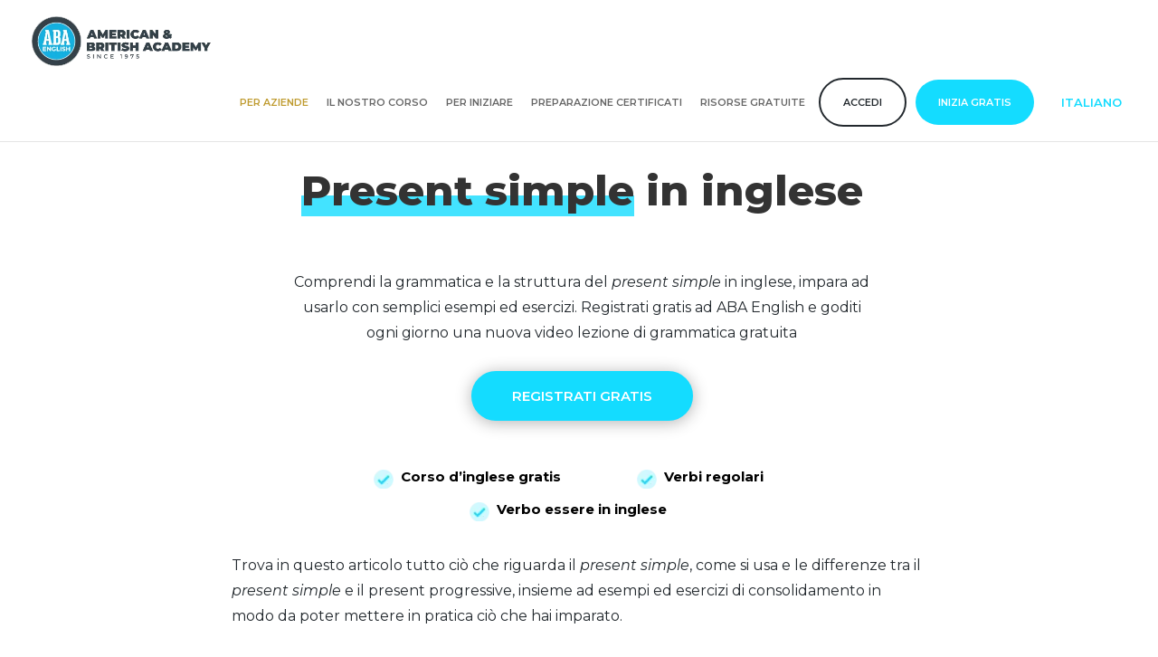

--- FILE ---
content_type: text/html
request_url: https://www.abaenglish.com/it/grammatica-inglese/tempi-verbali-inglese/simple-present/
body_size: 17378
content:
<!DOCTYPE html>
<html lang="it" prefix="og: https://ogp.me/ns#"><head><script>window.dataLayer=window.dataLayer||[];function gtag(){dataLayer.push(arguments)}
gtag('consent','default',{'ad_storage':'denied','ad_user_data':'denied','ad_personalization':'denied','analytics_storage':'denied','security_storage':'granted','wait_for_update':500})</script><script>(function(w,d,s,l,i){w[l]=w[l]||[];w[l].push({'gtm.start':new Date().getTime(),event:'gtm.js'});var f=d.getElementsByTagName(s)[0],j=d.createElement(s),dl=l!='dataLayer'?'&l='+l:'';j.async=!0;j.src='https://www.googletagmanager.com/gtm.js?id='+i+dl;f.parentNode.insertBefore(j,f)})(window,document,'script','dataLayer','GTM-MGNCJ8')</script><script>function getCookie(cname){var name=cname+"=";var decodedCookie=decodeURIComponent(document.cookie);var ca=decodedCookie.split(';');for(var i=0;i<ca.length;i++){var c=ca[i];while(c.charAt(0)==' '){c=c.substring(1)}
if(c.indexOf(name)==0){return c.substring(name.length,c.length)}}
return""}</script><link rel="preconnect" href="https://www.abaenglish.com/es/wp-content/cache/asset-cleanup/"><link rel="preconnect" href="https://cdnjs.cloudflare.com/ajax/libs/jquery-confirm/3.3.2/"><link rel="preconnect" href="https://connect.facebook.net/"><link rel="preconnect" href="https://www.googletagmanager.com/"><link rel="preload" href="https://www.abaenglish.com/es/wp-content/themes/Divi/core/admin/fonts/modules.ttf" as="font" crossorigin="anonymous"><link rel="preload" href="https://cdnjs.cloudflare.com/ajax/libs/jquery-confirm/3.3.2/jquery-confirm.min.css" as="style"><link rel="preload" href="https://cdnjs.cloudflare.com/ajax/libs/jquery-confirm/3.3.2/jquery-confirm.min.js" as="script"><link rel="preload" href="https://cdn.jsdelivr.net/npm/gasparesganga-jquery-loading-overlay@2.1.6/dist/loadingoverlay.min.js" as="script"><meta charset="UTF-8"><meta http-equiv="X-UA-Compatible" content="IE=edge"><link rel="pingback" href="https://www.abaenglish.com/it/xmlrpc.php"><script type="text/javascript">document.documentElement.className='js'</script><title>Present simple | Struttura ed esempi in inglese | ABA English</title><meta name="description" content="Scopri tutta la grammatica del present simple in inglese | Struttura e frasi affermative, negative e interrogative | ABA English"><link rel="canonical" href="https://www.abaenglish.com/it/grammatica-inglese/tempi-verbali-inglese/simple-present/"><meta property="og:locale" content="it_IT"><meta property="og:type" content="article"><meta property="og:title" content="Present simple | Struttura ed esempi in inglese | ABA English"><meta property="og:description" content="Scopri tutta la grammatica del present simple in inglese | Struttura e frasi affermative, negative e interrogative | ABA English"><meta property="og:url" content="https://www.abaenglish.com/it/grammatica-inglese/tempi-verbali-inglese/simple-present/"><meta property="og:site_name" content="ABA English (IT)"><meta name="twitter:card" content="summary_large_image"><meta name="twitter:description" content="Scopri tutta la grammatica del present simple in inglese | Struttura e frasi affermative, negative e interrogative | ABA English"><meta name="twitter:title" content="Present simple | Struttura ed esempi in inglese | ABA English"><link rel="dns-prefetch" href="//fonts.googleapis.com"><link rel="dns-prefetch" href="//s.w.org"><link href="https://fonts.gstatic.com" crossorigin rel="preconnect"><link rel="alternate" type="application/rss+xml" title="ABA English (IT) » Feed" href="https://www.abaenglish.com/it/feed/"><link rel="alternate" type="application/rss+xml" title="ABA English (IT) » Comments Feed" href="https://www.abaenglish.com/it/comments/feed/"><meta content="ABA English Theme v.1.0.0" name="generator"><link rel="stylesheet" id="hreflang_pro_styles-css" href="https://www.abaenglish.com/it/wp-content/cache/asset-cleanup/css/item/hreflang_pro_styles-v2c06cf7fe3bbd43c85015850663a2c1c553d70d2.css" type="text/css" media="all"><link rel="stylesheet" id="parent-style-css" href="https://www.abaenglish.com/it/wp-content/themes/Divi/style.css" type="text/css" media="all"><link rel="stylesheet" id="global-styles-css" href="https://www.abaenglish.com/it/wp-content/cache/asset-cleanup/css/item/global-styles-v55dfd54f0dc508c1817671808a60ab7d60b5e985.css" type="text/css" media="all"><link rel="preload" as="style" onload="this.onload=null;this.rel='stylesheet'" data-wpacu-preload-it-async="1" id="wpacu-combined-google-fonts-css-async-preload" href="https://fonts.googleapis.com/css?family=Montserrat:100,100italic,200,200italic,300,300italic,500,500italic,600,600italic,700,700italic,800,800italic,900,900italic,italic,regular%7COpen+Sans:300,300italic,400,400italic,600,600italic,700,700italic,800,800italic&subset=latin,latin-ext&display=swap" type="text/css" media="all"><script id="wpacu-preload-async-css-fallback">
    /*! LoadCSS. [c]2017 Filament Group, Inc. MIT License */
    /* This file is meant as a standalone workflow for
	- testing support for link[rel=preload]
	- enabling async CSS loading in browsers that do not support rel=preload
	- applying rel preload css once loaded, whether supported or not.
	*/
    !function(n){"use strict";n.wpacuLoadCSS||(n.wpacuLoadCSS=function(){});var o=wpacuLoadCSS.relpreload={};if(o.support=function(){var e;try{e=n.document.createElement("link").relList.supports("preload")}catch(t){e=!1}return function(){return e}}(),o.bindMediaToggle=function(t){var e=t.media||"all";function a(){t.addEventListener?t.removeEventListener("load",a):t.attachEvent&&t.detachEvent("onload",a),t.setAttribute("onload",null),t.media=e}t.addEventListener?t.addEventListener("load",a):t.attachEvent&&t.attachEvent("onload",a),setTimeout(function(){t.rel="stylesheet",t.media="only x"}),setTimeout(a,3e3)},o.poly=function(){if(!o.support())for(var t=n.document.getElementsByTagName("link"),e=0;e<t.length;e++){var a=t[e];"preload"!==a.rel||"style"!==a.getAttribute("as")||a.getAttribute("data-wpacuLoadCSS")||(a.setAttribute("data-wpacuLoadCSS",!0),o.bindMediaToggle(a))}},!o.support()){o.poly();var t=n.setInterval(o.poly,500);n.addEventListener?n.addEventListener("load",function(){o.poly(),n.clearInterval(t)}):n.attachEvent&&n.attachEvent("onload",function(){o.poly(),n.clearInterval(t)})}"undefined"!=typeof exports?exports.wpacuLoadCSS=wpacuLoadCSS:n.wpacuLoadCSS=wpacuLoadCSS}("undefined"!=typeof global?global:this);
</script><link rel="stylesheet" id="divi-style-css" href="https://www.abaenglish.com/it/wp-content/cache/asset-cleanup/css/item/divi-style-v3cd48dfe25f4b4b00ef756449d72bf4d40d0ad08.css" type="text/css" media="all"><link rel="stylesheet" id="extension-styles-css" href="https://www.abaenglish.com/it/wp-content/plugins/schema-and-structured-data-for-wp/modules/divi-builder/styles/style.min.css" type="text/css" media="all"><script id="wpacu-combined-js-head-group-1" type="text/javascript" src="https://www.abaenglish.com/it/wp-content/cache/asset-cleanup/js/head-4899bd9d43630c930c2cabeafec1a4b422c349f6.js"></script><link rel="EditURI" type="application/rsd+xml" title="RSD" href="https://www.abaenglish.com/it/xmlrpc.php"><meta name="generator" content="WordPress 5.1.1"><link rel="shortlink" href="https://www.abaenglish.com/it/"><link rel="alternate" href="https://www.abaenglish.com/es/gramatica-ingles/tiempos-verbales-ingles/simple-present/" hreflang="es"><link rel="alternate" href="https://www.abaenglish.com/fr/grammaire-anglaise/temps-verbaux-anglais/simple-present/" hreflang="fr"><link rel="alternate" href="https://www.abaenglish.com/it/grammatica-inglese/tempi-verbali-inglese/simple-present/" hreflang="it"><link rel="alternate" href="https://www.abaenglish.com/pt/gramatica-ingles/tempos-verbais-ingles/simple-present/" hreflang="pt"><script>document.documentElement.className=document.documentElement.className.replace('no-js','js')</script><style>.no-js img.lazyload{display:none}figure.wp-block-image img.lazyloading{min-width:150px}.lazyload,.lazyloading{opacity:0}.lazyloaded{opacity:1;transition:opacity 400ms;transition-delay:0ms}</style><link rel="icon" type="image/x-icon" href="https://www.abaenglish.com/it/wp-content/themes/abaenglish-theme/favicon-new.ico"><link rel="stylesheet" href="https://cdnjs.cloudflare.com/ajax/libs/jquery-confirm/3.3.2/jquery-confirm.min.css"><script src="https://cdnjs.cloudflare.com/ajax/libs/jquery-confirm/3.3.2/jquery-confirm.min.js"></script><script src="https://cdn.jsdelivr.net/npm/gasparesganga-jquery-loading-overlay@2.1.6/dist/loadingoverlay.min.js"></script><meta name="viewport" content="width=device-width, initial-scale=1.0, maximum-scale=1.0, user-scalable=0"><script type="application/ld+json" class="saswp-schema-markup-output">
[{"@context":"http:\/\/schema.org","@type":"BreadcrumbList","@id":"https:\/\/www.abaenglish.com\/it\/grammatica-inglese\/tempi-verbali-inglese\/simple-present\/#breadcrumb","itemListElement":[{"@type":"ListItem","position":1,"item":{"@id":"https:\/\/PLACEHOLDER.wpsho","name":"ABA English (IT)"}},{"@type":"ListItem","position":2,"item":{"@id":"https:\/\/www.abaenglish.com\/it\/grammatica-inglese\/","name":"Grammatica"}},{"@type":"ListItem","position":3,"item":{"@id":"https:\/\/www.abaenglish.com\/it\/grammatica-inglese\/tempi-verbali-inglese\/","name":"Tempi verbali"}},{"@type":"ListItem","position":4,"item":{"@id":"https:\/\/www.abaenglish.com\/it\/grammatica-inglese\/tempi-verbali-inglese\/simple-present\/","name":"Present simple | Struttura ed esempi in inglese | ABA English"}}]}]
</script><style id="et-divi-customizer-global-cached-inline-styles">#top-menu li a{font-size:12px}body.et_vertical_nav .container.et_search_form_container .et-search-form input{font-size:12px!important}#footer-widgets .footer-widget a,#footer-widgets .footer-widget li a,#footer-widgets .footer-widget li a:hover{color:#fff}.footer-widget{color:#fff}.et_slide_in_menu_container,.et_slide_in_menu_container .et-search-field{letter-spacing:px}.et_slide_in_menu_container .et-search-field::-moz-placeholder{letter-spacing:px}.et_slide_in_menu_container .et-search-field::-webkit-input-placeholder{letter-spacing:px}.et_slide_in_menu_container .et-search-field:-ms-input-placeholder{letter-spacing:px}@media only screen and (min-width:981px){.et_header_style_left #et-top-navigation,.et_header_style_split #et-top-navigation{padding:50px 0 0 0}.et_header_style_left #et-top-navigation nav>ul>li>a,.et_header_style_split #et-top-navigation nav>ul>li>a{padding-bottom:50px}.et_header_style_split .centered-inline-logo-wrap{width:100px;margin:-100px 0}.et_header_style_split .centered-inline-logo-wrap #logo{max-height:100px}.et_pb_svg_logo.et_header_style_split .centered-inline-logo-wrap #logo{height:100px}.et_header_style_centered #top-menu>li>a{padding-bottom:18px}.et_header_style_slide #et-top-navigation,.et_header_style_fullscreen #et-top-navigation{padding:41px 0 41px 0!important}.et_header_style_centered #main-header .logo_container{height:100px}#logo{max-height:80%}.et_pb_svg_logo #logo{height:80%}.et_header_style_centered.et_hide_primary_logo #main-header:not(.et-fixed-header) .logo_container,.et_header_style_centered.et_hide_fixed_logo #main-header.et-fixed-header .logo_container{height:18px}.et_header_style_left .et-fixed-header #et-top-navigation,.et_header_style_split .et-fixed-header #et-top-navigation{padding:50px 0 0 0}.et_header_style_left .et-fixed-header #et-top-navigation nav>ul>li>a,.et_header_style_split .et-fixed-header #et-top-navigation nav>ul>li>a{padding-bottom:50px}.et_header_style_centered header#main-header.et-fixed-header .logo_container{height:100px}.et_header_style_split .et-fixed-header .centered-inline-logo-wrap{width:100px;margin:-100px 0}.et_header_style_split .et-fixed-header .centered-inline-logo-wrap #logo{max-height:100px}.et_pb_svg_logo.et_header_style_split .et-fixed-header .centered-inline-logo-wrap #logo{height:100px}.et_header_style_slide .et-fixed-header #et-top-navigation,.et_header_style_fullscreen .et-fixed-header #et-top-navigation{padding:41px 0 41px 0!important}}@media only screen and (min-width:1350px){.et_pb_row{padding:27px 0}.et_pb_section{padding:54px 0}.single.et_pb_pagebuilder_layout.et_full_width_page .et_post_meta_wrapper{padding-top:81px}.et_pb_fullwidth_section{padding:0}}.et_pb_image.footerLogo{display:inline-block;width:100%;padding-right:4%;margin-top:50px;padding-top:50px;border-right:1px solid #fff}@media (max-width:980px){.et_pb_image.footerLogo{border-right:none!important}}.footerLogo img{width:192px}.et_header_style_left img#logo,.et_header_style_split img#logo{max-width:200px!important;width:200px!important}body{--secondary-color:#11c5e5;--terciary-color:#f9bf3c;--main-color:#22282d;--headings-color:#333;--disabled-text-color:#c2c5c7;--soft-grey-color:#e5e8eb}@media only screen and (max-width:980px){.page-id-18511 #et-main-area{padding-top:75px}}.page-id-18511 h1,.page-id-18511 h2{padding:0;text-transform:none}.prices-main-title-section p{width:80%;margin:0 auto;font-size:16px}.col-price{max-width:400px;margin:0 0 0 0;padding:34px 28px 32px 24px;border-radius:12px;box-shadow:0 6px 12px 0 rgba(0,0,0,.15);background-color:#fff}.col-price .et_pb_image{height:96px}.col-price .plan-title-section{height:150px;border-bottom:1px solid var(--soft-grey-color);margin-bottom:30px}.col-price p.plan-price{margin-top:-8px}.col-price p.plan-desc{line-height:1.3;font-size:14px!important}.col-price .et_pb_button{width:85%}.list-advantages{margin:0 auto;max-width:335px}#main-content .list-advantages li{line-height:2.3}#main-content .list-advantages li:before{content:"";display:inline-block;transform:rotate(45deg);margin-right:14px;height:12px;width:5px}#main-content .list-advantages.basic li:before{border-bottom:2px solid var(--secondary-color);border-right:2px solid var(--secondary-color)}#main-content .list-advantages.premium li:before{border-bottom:2px solid var(--terciary-color);border-right:2px solid var(--terciary-color)}#main-content .list-advantages li.unactive:before{border-bottom:2px solid var(--soft-grey-color);border-right:2px solid var(--soft-grey-color)}#main-content .list-advantages li.unactive{color:var(--disabled-text-color)!important}.basic-button{font-family:Montserrat;font-size:10px;font-weight:700;color:#11c5e5!important;padding:4px 18px;border:1px solid #11c5e5;background-color:#f0fdff;border-radius:25px}.premium-button{font-family:Montserrat;font-size:10px;font-weight:700;color:#f9bf3c!important;padding:4px 18px;border:1px solid #f9bf3c;background-color:#fffaed;border-radius:25px}.table-text{font-family:Montserrat;font-size:12px;font-weight:500;text-align:left;color:#22282d;border:0}.Rectangle-Copy-2{width:100%;height:55px;background-color:#f2f5f8;border-width:0}.td1{padding:0 0 0 20px!important;width:40%}.td2{padding:0 0 0 0px!important;width:30%;text-align:center;border:0}.td3{padding:0 30px 0 0px!important;width:30%;text-align:center;border:0;background-color:#fff0}.Rectangle{width:100%;height:55px;background-color:#fff0;border-width:0}.plan-content-section h2,.big-image-section h2,.prices-faq-section h2{font-size:32px!important;text-align:center}@media only screen and (max-width:500px){.plan-content-section h2,.big-image-section h2,.prices-faq-section h2{font-size:18px!important}.plan-content-section h3{font-size:14px!important}.plan-content-section p{font-size:14px!important}.prices-faq-section h3.et_pb_toggle_title{font-size:14px!important;font-weight:700;color:var(--main-color)}.et_pb_text_1{width:100%!important}.prices-main-title-section p{width:100%}#main-content div.et_pb_text{margin-top:0px!important;margin-bottom:0px!important;padding-bottom:10px!important;padding-top:0px!important}}.plan-content-section h3{margin:0 0 4px;font-size:18px!important;font-weight:600;padding-bottom:0}.plan-content-section h3:before{content:url(https://www.abaenglish.com/es/wp-content/uploads/sites/2/2021/02/blue-mark-circle.png);width:27px;height:27px;position:absolute;left:-36px}.plan-content-section p{font-size:18px;line-height:1.3}.big-image-section{padding-top:0}.big-image-section .et_pb_button{width:310px}@media only screen and (min-width:501px){.prices-faq-section h3.et_pb_toggle_title{font-size:18px!important;font-weight:700;color:var(--main-color)}}.prices-faq-section .et_pb_accordion{max-width:720px;margin:0 auto}.prices-faq-section .et_pb_accordion .et_pb_toggle_close{background-color:#fff}.prices-faq-section .et_pb_toggle_open .et_pb_toggle_title:before{display:block!important;background-image:url(https://www.abaenglish.com/es/wp-content/uploads/sites/2/2021/02/flecha_desplegar_top.png);background-repeat:no-repeat;color:transparent!important;padding-right:4px}.prices-faq-section .et_pb_toggle_close .et_pb_toggle_title:before{display:block!important;background-image:url(https://www.abaenglish.com/es/wp-content/uploads/sites/2/2021/02/flecha_desplegar.png);background-repeat:no-repeat;color:transparent!important;padding-right:4px}.prices-faq-section .et_pb_accordion_item{margin:16px 8px 16px 0;padding:20px 24.1px 18px 22px;border-radius:6px;box-shadow:0 6px 18px 0 rgba(0,0,0,.15)}.blueText{font-size:20px!important;font-weight:600;font-stretch:normal;font-style:normal;line-height:1.5;letter-spacing:1.67px;color:var(--secondary-color);text-transform:uppercase;padding-bottom:20px;margin-top:0}@media only screen and (max-width:600px){.blueText{font-size:10px!important;font-weight:600;font-stretch:normal;font-style:normal;line-height:1.5;letter-spacing:1.67px;color:var(--secondary-color);text-transform:uppercase;padding-bottom:20px;margin-top:0}}.blueText-color{font-weight:800;font-stretch:normal;font-style:normal;line-height:1.5;color:var(--secondary-color)}.yellowText-color{font-weight:800;font-stretch:normal;font-style:normal;line-height:1.5;color:var(--terciary-color)}.yellow-color{font-weight:800;font-stretch:normal;font-style:normal;line-height:1.5;letter-spacing:1.67px;color:var(--secondary-color)}.blueUnderline{background-image:linear-gradient(120deg,rgba(20,220,255,.8) 0%,rgba(20,220,255,.8) 100%);background-repeat:no-repeat;background-size:100% .5em;background-position:0 99%;border-bottom:none!important}.et_pb_row.et_pb_row_3{padding-left:35px}ul.list-advantages{padding-left:25px}html{overflow:hidden;height:100%}body{overflow:auto;height:100%}#main-header{position:sticky!important;top:0!important}#et-main-area{padding-top:0!important}@media (max-width:600px){#et-main-area{padding-top:100px!important}}#post-18511{opacity:0}</style></head><body class="page-template-default page page-id-30729 page-child parent-pageid-25756 et_pb_button_helper_class et_fullwidth_nav et_fixed_nav et_show_nav et_cover_background et_pb_gutter et_pb_gutters3 et_primary_nav_dropdown_animation_fade et_secondary_nav_dropdown_animation_fade et_pb_footer_columns5 et_header_style_left et_pb_pagebuilder_layout et_right_sidebar et_divi_theme et-db et_minified_js et_minified_css"> 	<div id="page-container">  	 	 			<header id="main-header" data-height-onload="100"><div class="container clearfix et_menu_container"> 							<div class="logo_container"> 					<span class="logo_helper"></span> 					<a href="https://www.abaenglish.com/it/"> 						<img alt="Present simple" id="logo" data-height-percentage="80" data-src="https://www.abaenglish.com/it/wp-content/uploads/sites/6/2022/06/ABA_NewLogo_Horizontal_200x60_2x.png" class="lazyload" src="[data-uri]" title="Present simple"><noscript><img src="https://www.abaenglish.com/it/wp-content/uploads/sites/6/2022/06/ABA_NewLogo_Horizontal_200x60_2x.png" alt="Present simple" id="logo" data-height-percentage="80" title="Present simple"></noscript> 					</a> 				</div> 							<div id="et-top-navigation" data-height="100" data-fixed-height="100"> 											<nav id="top-menu-nav"><ul id="top-menu" class="nav"><li id="menu-item-15246" class="menu-item menu-item-type-custom menu-item-object-custom menu-item-15246"><a href="https://www.abaenglish.com/it/corporate/">Per aziende</a></li> <li id="menu-item-15247" class="menu-item menu-item-type-custom menu-item-object-custom menu-item-has-children menu-item-15247"><a>Il nostro corso</a> <ul class="sub-menu"><li id="menu-item-15248" class="menu-item menu-item-type-custom menu-item-object-custom menu-item-15248"><a href="https://www.abaenglish.com/it/come-funziona/">Come funziona</a></li> 	<li id="menu-item-15249" class="menu-item menu-item-type-custom menu-item-object-custom menu-item-15249"><a href="https://www.abaenglish.com/it/corso-inglese-online/metodo-naturale/">Metodo naturale</a></li> 	<li id="menu-item-15251" class="menu-item menu-item-type-custom menu-item-object-custom menu-item-15251"><a href="https://www.abaenglish.com/it/prezzi/">Prezzo</a></li> 	<li id="menu-item-15253" class="menu-item menu-item-type-custom menu-item-object-custom menu-item-15253"><a href="https://www.abaenglish.com/it/app-per-imparare-inglese/">Nostra App</a></li> 	<li id="menu-item-15250" class="menu-item menu-item-type-custom menu-item-object-custom menu-item-15250"><a href="https://www.abaenglish.com/it/certificati-aba-english/">Certificati di ABA English</a></li> </ul></li> <li id="menu-item-15254" class="menu-item menu-item-type-custom menu-item-object-custom menu-item-has-children menu-item-15254"><a>Per iniziare</a> <ul class="sub-menu"><li id="menu-item-15255" class="menu-item menu-item-type-custom menu-item-object-custom menu-item-15255"><a href="https://www.abaenglish.com/it/test-di-livello-inglese/">Test di livello d’inglese</a></li> 	<li id="menu-item-17748" class="menu-item menu-item-type-custom menu-item-object-custom menu-item-17748"><a href="https://www.abaenglish.com/it/livelli-inglese/">Livello inglese</a></li> 	<li id="menu-item-15256" class="menu-item menu-item-type-custom menu-item-object-custom menu-item-15256"><a href="https://www.abaenglish.com/it/corso-inglese-gratis/">Corso d’inglese gratis</a></li> 	<li id="menu-item-15263" class="menu-item menu-item-type-custom menu-item-object-custom menu-item-15263"><a href="https://www.abaenglish.com/it/inglese-intensivo/">Corso intensivo d’inglese</a></li> 	<li id="menu-item-18245" class="menu-item menu-item-type-custom menu-item-object-custom menu-item-18245"><a href="https://www.abaenglish.com/it/lezione-converzacione-inglese/">Lezioni di conversazione</a></li> 	<li id="menu-item-18246" class="menu-item menu-item-type-custom menu-item-object-custom menu-item-18246"><a href="https://www.abaenglish.com/it/corso-inglese-adulti/">Corso d’inglese adulti</a></li> 	<li id="menu-item-17747" class="menu-item menu-item-type-custom menu-item-object-custom menu-item-17747"><a href="https://www.abaenglish.com/it/certificati-inglese/">Certificati di inglese</a></li> </ul></li> <li id="menu-item-26143" class="menu-item menu-item-type-custom menu-item-object-custom menu-item-has-children menu-item-26143"><a>Preparazione certificati</a> <ul class="sub-menu"><li id="menu-item-26144" class="menu-item menu-item-type-custom menu-item-object-custom menu-item-26144"><a href="https://www.abaenglish.com/it/preparazione-certificati/">Preparazione certificati ufficiali</a></li> 	<li id="menu-item-26150" class="menu-item menu-item-type-custom menu-item-object-custom menu-item-26150"><a href="https://www.abaenglish.com/it/preparazione-certificati/toefl/">TOEFL iBT®</a></li> 	<li id="menu-item-26146" class="menu-item menu-item-type-custom menu-item-object-custom menu-item-26146"><a href="https://www.abaenglish.com/it/preparazione-certificati/first/">Cambridge First (FCE)</a></li> 	<li id="menu-item-26145" class="menu-item menu-item-type-custom menu-item-object-custom menu-item-26145"><a href="https://www.abaenglish.com/it/preparazione-certificati/advanced/">Cambridge Advanced (CAE)</a></li> 	<li id="menu-item-26148" class="menu-item menu-item-type-custom menu-item-object-custom menu-item-26148"><a href="https://www.abaenglish.com/it/preparazione-certificati/ielts-academic/">IELTS Academic</a></li> 	<li id="menu-item-26149" class="menu-item menu-item-type-custom menu-item-object-custom menu-item-26149"><a href="https://www.abaenglish.com/it/preparazione-certificati/ielts-general-training/">IELTS General Training</a></li> 	<li id="menu-item-26147" class="menu-item menu-item-type-custom menu-item-object-custom menu-item-26147"><a href="https://www.abaenglish.com/it/preparazione-certificati/international-esol-b2-communicator/">ESOL B2 Communicator</a></li> </ul></li> <li id="menu-item-15266" class="menu-item menu-item-type-custom menu-item-object-custom menu-item-has-children menu-item-15266"><a>Risorse gratuite</a> <ul class="sub-menu"><li id="menu-item-15268" class="menu-item menu-item-type-custom menu-item-object-custom menu-item-15268"><a href="https://www.abaenglish.com/it/aba-english-masterclass/">Video lezioni</a></li> 	<li id="menu-item-25875" class="menu-item menu-item-type-custom menu-item-object-custom menu-item-25875"><a href="https://www.abaenglish.com/it/grammatica-inglese/">Grammatica inglese</a></li> 	<li id="menu-item-15269" class="menu-item menu-item-type-custom menu-item-object-custom menu-item-15269"><a href="https://www.abaenglish.com/it/grammatica-inglese/tempi-verbali-inglese/">Tempi verbali in inglese</a></li> 	<li id="menu-item-30759" class="menu-item menu-item-type-custom menu-item-object-custom menu-item-30759"><a href="https://www.abaenglish.com/it/verbi-modale-inglese/">Verbi modali in inglese</a></li> 	<li id="menu-item-30760" class="menu-item menu-item-type-custom menu-item-object-custom menu-item-30760"><a href="https://www.abaenglish.com/it/grammatica-inglese/aggettivi/">Aggettivi in inglese</a></li> 	<li id="menu-item-32570" class="menu-item menu-item-type-custom menu-item-object-custom menu-item-32570"><a href="https://www.abaenglish.com/it/grammatica-inglese/avverbi/">Avverbi in inglese</a></li> 	<li id="menu-item-30761" class="menu-item menu-item-type-custom menu-item-object-custom menu-item-30761"><a href="https://www.abaenglish.com/it/grammatica-inglese/preposizioni/">Preposizioni in inglese</a></li> 	<li id="menu-item-32574" class="menu-item menu-item-type-custom menu-item-object-custom menu-item-32574"><a href="https://www.abaenglish.com/it/grammatica-inglese/pronomi/">Pronomi in inglese</a></li> 	<li id="menu-item-15264" class="menu-item menu-item-type-custom menu-item-object-custom menu-item-15264"><a href="https://www.abaenglish.com/it/come-imparare-inglese/">Come imparare l’inglese</a></li> </ul></li> <li id="menu-item-15273" class="secondary-btn menu-item menu-item-type-custom menu-item-object-custom menu-item-15273"><a href="https://academy.abaenglish.com/">Accedi</a></li> <li id="menu-item-15274" class="primary-btn start-free-btn menu-item menu-item-type-custom menu-item-object-custom menu-item-15274"><a href="https://www.abaenglish.com/it/iscrizione/">Inizia gratis</a></li> </ul></nav><div class="dropdown">               <span class="dropdown-toggle" data-toggle="dropdown">Italiano</span>             <ul class="dropdown-menu"><li><a href="/de/">Deutsch</a></li><li><a href="/en/">English</a></li><li><a href="/es/gramatica-ingles/tiempos-verbales-ingles/simple-present/">Español</a></li><li><a href="/fr/grammaire-anglaise/temps-verbaux-anglais/simple-present/">Français</a></li><li><a href="/it/grammatica-inglese/tempi-verbali-inglese/simple-present/">Italiano</a></li><li><a href="/pt/gramatica-ingles/tempos-verbais-ingles/simple-present/">Português</a></li><li><a href="/ru/">Русский</a></li><li><a href="/tr/">Türkçe</a></li><li><a href="/zh/">主页</a></li></ul></div><div id="et_mobile_nav_menu"> 				<div class="mobile_nav closed"> 					<span class="select_page">Seleziona una pagina</span> 					<span class="mobile_menu_bar mobile_menu_bar_toggle"></span> 				</div> 			</div>				</div>  			</div>  			<div class="et_search_outer"> 				<div class="container et_search_form_container"> 					<form role="search" method="get" class="et-search-form" action="https://www.abaenglish.com/it/"> 					<input type="search" class="et-search-field" placeholder="Cerca …" value="" name="s" title="Cerca:"></form> 					<span class="et_close_search_field"></span> 				</div> 			</div> 		</header><div id="et-main-area"> 	 <div id="main-content">   			 				<article id="post-30729" class="post-30729 page type-page status-publish hentry"><div class="entry-content"> 					<div id="et-boc" class="et-boc"> 			 			<div class="et_builder_inner_content et_pb_gutters3"> 				<div class="et_pb_section et_pb_section_0 et_section_regular"> 				 				 				 				 					<div class="et_pb_row et_pb_row_0"> 				<div class="et_pb_column et_pb_column_4_4 et_pb_column_0    et_pb_css_mix_blend_mode_passthrough et-last-child"> 				 				 				<div class="et_pb_module et_pb_text et_pb_text_0 ABA-h2 et_pb_bg_layout_light  et_pb_text_align_left"> 				 				 				<div class="et_pb_text_inner"> 					<h1 style="text-align: center; text-transform: none;"><span class="ABA-underline">Present simple</span> in inglese</h1> 				</div> 			</div> <div class="et_pb_module et_pb_text et_pb_text_1 ABA-p2 et_pb_bg_layout_light  et_pb_text_align_center"> 				 				 				<div class="et_pb_text_inner"> 					<p> Comprendi la grammatica e la struttura del <em>present simple</em> in inglese, impara ad usarlo con semplici esempi ed esercizi. Registrati gratis ad ABA English e goditi ogni giorno una nuova video lezione di grammatica gratuita </p> 				</div> 			</div> <div class="et_pb_button_module_wrapper et_pb_button_0_wrapper et_pb_button_alignment_center et_pb_module"> 				<a class="et_pb_button et_pb_button_0 blueButton et_hover_enabled et_pb_bg_layout_dark" href="https://www.abaenglish.com/it/iscrizione/">REGISTRATI GRATIS</a> 			</div> 			</div>  				 				 			</div>  				 				 			</div> <div class="et_pb_section et_pb_section_1 et_section_regular"> 				 				 				 				 					<div class="et_pb_row et_pb_row_1"> 				<div class="et_pb_column et_pb_column_4_4 et_pb_column_1    et_pb_css_mix_blend_mode_passthrough et-last-child"> 				 				 				<div class="et_pb_module et_pb_code et_pb_code_0"> 				 				 				<div class="et_pb_code_inner"> 					<ul class="ABA-list ABA-Yellow-Block1" style="list-style: none;"><li class="ABA-list-element ABA-Yellow-Block2">   <a href="https://www.abaenglish.com/it/corso-inglese-gratis/" style="color:black"><b>Corso d’inglese gratis</b></a></li>         <li class="ABA-list-element ABA-Yellow-Block2"> <a href="https://www.abaenglish.com/it/verbi-inglese/regolari/" style="color:black"><b>Verbi regolari</b></a></li>   <li class="ABA-list-element ABA-Yellow-Block2">   <a href="https://www.abaenglish.com/it/verbi-inglese/to-be/" style="color:black"><b>Verbo essere in inglese</b></a></li> </ul></div>  			</div>  			</div>  				 				 			</div>  				 				 			</div> <div class="et_pb_section et_pb_section_2 et_pb_with_background et_section_regular"> 				 				 				 				 					<div class="et_pb_row et_pb_row_2"> 				<div class="et_pb_column et_pb_column_4_4 et_pb_column_2    et_pb_css_mix_blend_mode_passthrough et-last-child"> 				 				 				<div class="et_pb_module et_pb_text et_pb_text_2 et_pb_bg_layout_light  et_pb_text_align_left"> 				 				 				<div class="et_pb_text_inner"> 					<p>  Trova in questo articolo tutto ciò che riguarda il <em>present simple</em>, come si usa e le differenze tra il <em>present simple </em>e il present progressive, insieme ad esempi ed esercizi di consolidamento in modo da poter mettere in pratica ciò che hai imparato. </p> 				</div> 			</div>  			</div>  				 				 			</div>  				 				 			</div> <div class="et_pb_section et_pb_section_3 et_pb_with_background et_section_regular"> 				 				 				 				 					<div class="et_pb_row et_pb_row_3"> 				<div class="et_pb_column et_pb_column_4_4 et_pb_column_3    et_pb_css_mix_blend_mode_passthrough et-last-child"> 				 				 				<div class="et_pb_module et_pb_text et_pb_text_3 et_pb_bg_layout_light  et_pb_text_align_left"> 				 				 				<div class="et_pb_text_inner"> 					<h2 style="text-transform: none;">Cos’è il present simple?</h2> 				</div> 			</div> <div class="et_pb_module et_pb_text et_pb_text_4 et_pb_bg_layout_light  et_pb_text_align_left"> 				 				 				<div class="et_pb_text_inner"> 					<p> Il <em>present simple</em> è il tempo verbale di base dell’inglese che si impara al <a href="https://www.abaenglish.com/it/livelli-inglese/a1/">livello A1</a> e che usiamo per formare frasi al presente. </p> 				</div> 			</div> <div class="et_pb_module et_pb_code et_pb_code_1"> 				 				 				<div class="et_pb_code_inner"> 					<iframe width="100%" height="20" scrolling="no" frameborder="no" allow="autoplay" data-src="https://w.soundcloud.com/player/?url=https%3A//api.soundcloud.com/tracks/322700271&color=%23ff5500&inverse=false&auto_play=false&show_user=true" class="lazyload" src="[data-uri]"></iframe><div style="font-size: 10px; color: #cccccc;line-break: anywhere;word-break: normal;overflow: hidden;white-space: nowrap;text-overflow: ellipsis; font-family: Interstate,Lucida Grande,Lucida Sans Unicode,Lucida Sans,Garuda,Verdana,Tahoma,sans-serif;font-weight: 100;"><a href="https://soundcloud.com/abaenglish" title="ABA on Air" target="_blank" style="color: #cccccc; text-decoration: none;" rel="noopener noreferrer">ABA on Air</a> · <a href="https://soundcloud.com/abaenglish/ep-78-the-present-simple-aba-on-air" title="Ep. 78 The Present Simple | ABA on Air" target="_blank" style="color: #cccccc; text-decoration: none;" rel="noopener noreferrer">Ep. 78 The Present Simple | ABA on Air</a></div> 				</div>  			</div> <div class="et_pb_module et_pb_text et_pb_text_5 et_pb_bg_layout_light  et_pb_text_align_left"> 				 				 				<div class="et_pb_text_inner"> 					<h2 style="text-transform: none;">Quando si usa il present simple?</h2> 				</div> 			</div> <div class="et_pb_module et_pb_text et_pb_text_6 et_pb_bg_layout_light  et_pb_text_align_left"> 				 				 				<div class="et_pb_text_inner"> 					<p>Usiamo il <em>simple present</em> per <strong>indicare routine, azioni ripetitive, fatti generali, dati e statistiche</strong>.</p> <h3>Parlare di routine</h3> <p>Il <em>simple present </em>serve per<strong> parlare di eventi di routine o abitudini quotidiane</strong> o che si svolgono con una certa periodicità. È normale che in queste narrazioni siano presenti avverbi e congiunzioni di tempo e frequenza (<em>before, after, usually, generally</em> ed altri).</p> <p><span style="text-decoration: underline;">Esempi:</span></p> <ul><li><em>After school, I have band practice. </em>(Dopo la scuola, ho le prove con la band.)</li> <li><em>I check my email every day</em>. (Controllo la mia posta elettronica ogni giorno.)</li> </ul><h3>Parlare di fatti concreti</h3> <p>Il <em>simple present</em> è utile anche per raccontare situazioni invariabili nel medio o lungo termine.</p> <p><span style="text-decoration: underline;">Esempi:</span></p> <ul><li><em>She has three daughters and a son.</em> (Lei ha tre figlie e un figlio.)</li> <li><em>They live in a large mansion.</em> (Loro vivono in un grande palazzo.)</li> </ul></div> 			</div> <div class="et_pb_module et_pb_text et_pb_text_7 et_pb_bg_layout_light  et_pb_text_align_left"> 				 				 				<div class="et_pb_text_inner"> 					<h3>Dare istruzioni</h3> <p>È il tempo verbale usato con l’<a href="https://www.abaenglish.com/it/aba-english-masterclass/come-si-usa-limperativo-in-inglese/">imperativo inglese</a> e lo usiamo per <strong>dare ordini o indicazioni</strong>.</p> <p><span style="text-decoration: underline;">Esempi:</span></p> <ul><li><em>Walk for two blocks, then turn to the left. </em>(Cammina per due isolati e poi gira a sinistra.)</li> <li><em>Get out of the shower.</em> (Esci dalla doccia.)</li> </ul><h3>Parliamo di dati generali</h3> <p>Il <em>present simple</em> è utile anche quando <strong>si affermano fatti o dati generalmente noti, dati scientifici e statistiche</strong>, informazioni verificate e simili.</p> <p><span style="text-decoration: underline;">Esempi:</span></p> <ul><li><em>Mercury is the only metallic element that is liquid at ambient conditions. </em>(Il mercurio è l’unico elemento metallico liquido in condizioni ambientali)</li> <li><em>His parents are Indian.</em> (I suoi genitori sono indiani)</li> </ul></div> 			</div> <div class="et_pb_module et_pb_text et_pb_text_8 et_pb_bg_layout_light  et_pb_text_align_left"> 				 				 				<div class="et_pb_text_inner"> 					<h3>Alcuni casi di futuro</h3> <p>Usiamo il <em>present simple</em> per alcune costruzioni nel <a href="https://www.abaenglish.com/it/verbi-inglese/futuro/">futuro inglese</a>, in cui è stato stabilito un tempo fisso o una circostanza specifica.</p> <p><span style="text-decoration: underline;">Esempi:</span></p> <ul><li><em>We eat when the guest of honor arrives. </em>(Mangiamo quando arriva l’ospite d’onore.)</li> <li><em>The bank opens at nine am tomorrow.</em> (La banca apre domani alle nove del mattino.)</li> </ul><h3>Descrivere un’azione istantanea</h3> <p>Ci sono circostanze particolari in cui viene narrato un evento continuo di durata istantanea, come quando si narra un evento sportivo.</p> <p><span style="text-decoration: underline;">Esempi:</span></p> <p><span style="text-decoration: underline;"></span></p> <ul><li><em>The defender passes the ball to his goalkeeper.</em> (Il difensore passa la palla al suo portiere.)</li> <li><em>It sparks and immediately catches fire.</em> (Fa scintille e prende immediatamente fuoco.)</li> </ul></div> 			</div>  			</div>  				 				 			</div>  				 				 			</div> <div class="et_pb_section et_pb_section_4 et_pb_with_background et_section_regular"> 				 				 				 				 					<div class="et_pb_row et_pb_row_4"> 				<div class="et_pb_column et_pb_column_4_4 et_pb_column_4    et_pb_css_mix_blend_mode_passthrough et-last-child"> 				 				 				<div class="et_pb_module et_pb_text et_pb_text_9 et_pb_bg_layout_light  et_pb_text_align_left"> 				 				 				<div class="et_pb_text_inner"> 					<p class="blueText" style="text-align: center;"> +30 MILIONI DI STUDENTI</p> 				</div> 			</div> <div class="et_pb_module et_pb_text et_pb_text_10 ABA-h2 et_pb_bg_layout_light  et_pb_text_align_left"> 				 				 				<div class="et_pb_text_inner"> 					<h2 style="text-align: center; text-transform: none;">Unisciti all’<span class="ABA-underline">accademia digitale d’inglese</span> più<br> grande del mondo e impara l’inglese</h2> 				</div> 			</div> <div class="et_pb_button_module_wrapper et_pb_button_1_wrapper et_pb_button_alignment_center et_pb_module"> 				<a class="et_pb_button et_pb_button_1 ABA-button ABA-button1 et_pb_button_0 et_pb_bg_layout_light" href="https://www.abaenglish.com/it/iscrizione/" target="_blank">INIZIA GRATIS</a> 			</div> 			</div>  				 				 			</div>  				 				 			</div> <div class="et_pb_section et_pb_section_5 et_pb_with_background et_section_regular"> 				 				 				 				 					<div class="et_pb_row et_pb_row_5"> 				<div class="et_pb_column et_pb_column_4_4 et_pb_column_5    et_pb_css_mix_blend_mode_passthrough et-last-child"> 				 				 				<div class="et_pb_module et_pb_text et_pb_text_11 et_pb_bg_layout_light  et_pb_text_align_left"> 				 				 				<div class="et_pb_text_inner"> 					<h2 style="text-transform: none;">Struttura del simple present</h2> <p>La struttura del <em>present simple</em> è abbastanza intuitiva. Viene espresso il soggetto, seguito dal verbo con le opportune modifiche a seconda della persona, e infine il complemento.</p> <p>In questo caso bisogna fare attenzione alla terza persona singolare, poiché il verbo si modifica aggiungendo -s o -es come desinenza della parola. Diamo un’occhiata a questo in modo più dettagliato.</p> 				</div> 			</div> <div class="et_pb_module et_pb_text et_pb_text_12 et_pb_bg_layout_light  et_pb_text_align_left"> 				 				 				<div class="et_pb_text_inner"> 					<h3>Simple present in frasi affermative</h3> <p>Per formare <strong>frasi affermative al <em>present simple</em></strong>, prima mettiamo il soggetto, seguito dal verbo con la desinenza appropriata e dal complemento della frase. Ecco un riassunto nella seguente formula:</p> <p style="text-align: center;"><b>Soggetto + verbo (-s, -es, o -ies) + complemento</b></p> <p><span style="text-decoration: underline;">Esempi:</span></p> <ul><li><em>We present the results tomorrow.</em> (Domani presentiamo i risultati.)</li> <li><em>She travels with her cats.</em> (Lei viaggia con i suoi gatti.)</li> </ul><h3>Simple present in frasi negative</h3> <p>Per formare frasi negative utilizziamo il verbo ausiliare to do, tenendo presente che se è la terza persona singolare, sia la modifica che la negazione cadono sull’ausiliare, non sul verbo base.</p> <p>Quindi, mettiamo il <a href="https://www.abaenglish.com/it/verbi-inglese/ausiliari/to-do/">verbo ausiliare do</a> davanti al verbo principale più la negazione <em>not</em> (o don’t) o <em>does not</em> (o <em>doesn’t</em>) a seconda della persona.</p> <p><strong>Struttura:</strong></p> <p style="text-align: center;">.<b>Soggetto + do/does not + verbo + complemento</b></p> <p><span style="text-decoration: underline;">Esempi:</span></p> <ul><li><em>She doesn’t like fast food.</em> (A lei non piace il fast food.)</li> <li><em>They don’t celebrate birthdays.</em> (Loro non festeggiano i compleanni.)</li> </ul><h3>Simple present in frasi interrogative</h3> <p>La costruzione delle <strong>frasi interrogative al <em>present simple</em></strong> si fa utilizzando il verbo ausiliare <em>to do</em> seguendo le indicazioni del caso precedente, tenendo conto che nelle frasi interrogative l’ausiliare si trova prima del soggetto.</p> <p>Se la frase interrogativa è negativa, anche la negazione ricade sull’ausiliare. La struttura è mostrata di seguito:</p> <p style="text-align: center;"><b>Do/does (not) + soggetto + verbo + complemento + ?</b></p> <p><span style="text-decoration: underline;">Esempi:</span></p> <p> </p> <ul><li><em>Does Carl travel by car?</em> (Carl viaggia in macchina?)</li> <li><em>Don’t they know the rules of the game?</em> (Non conoscono le regole del gioco?)</li> </ul></div> 			</div> <div class="et_pb_module et_pb_text et_pb_text_13 et_pb_bg_layout_light  et_pb_text_align_left"> 				 				 				<div class="et_pb_text_inner"> 					<h2 style="text-transform: none;">Regole per la terza persona del presente simple</h2> <p>Per formare la <a href="https://www.abaenglish.com/it/verbi-inglese/in-terza-persona/">terza persona singolare al <em>present simple</em></a> aggiungiamo una -s alla fine della parola. Se vuoi saperne di più, dai un’occhiata alla nostra pagina sulla terza persona del presente semplice dell’inglese.</p> <p><span style="text-decoration: underline;">Esempi:</span></p> <ul><li><em>He likes to play soccer.</em> (A lui piace giocare a calcio.)</li> <li><em>She wants a chocolate milkshake. </em>(Vuole un milkshake al cioccolato.)</li> </ul></div> 			</div> <div class="et_pb_module et_pb_text et_pb_text_14 et_pb_bg_layout_light  et_pb_text_align_left"> 				 				 				<div class="et_pb_text_inner"> 					<h3>Verbi che terminano in –<em>y</em></h3> <p>Per i verbi che terminano in -y, se la y è preceduta da una vocale, aggiungiamo la -s alla fine della parola come nel caso precedente.</p> <p>Se invece la y è preceduta da una consonante, la -y deve essere sostituita dalla desinenza <em>-ies</em>.</p> <p><span style="text-decoration: underline;">Esempi:</span></p> <ul><li><em>She enjoys the time with her sister. </em>(Si diverte con sua sorella.)</li> <li><em>Marc cries with romantic movies.</em> (Marc piange con i film romantici.)</li> </ul><h3>Verbi che terminano in maniera particolare</h3> <p>Quando abbiamo verbi che terminano in <em>-ss, -x, -sh, o -ch</em>, procediamo ad aggiungere la desinenza <em>-es</em> alla fine della parola.</p> <p><span style="text-decoration: underline;">Esempi:</span></p> <ul><li><em>The dog catches the ball. </em>(Il cane prende la palla.)</li> <li><em>My brother fixes the car himself.</em> (Mio fratello ripara l’auto da solo.)</li> </ul></div> 			</div>  			</div>  				 				 			</div>  				 				 			</div> <div class="et_pb_section et_pb_section_6 et_pb_with_background et_section_regular"> 				 				 				 				 					<div class="et_pb_row et_pb_row_6"> 				<div class="et_pb_column et_pb_column_1_2 et_pb_column_6    et_pb_css_mix_blend_mode_passthrough"> 				 				 				<div class="et_pb_module et_pb_text et_pb_text_15 et_pb_bg_layout_light  et_pb_text_align_left"> 				 				 				<div class="et_pb_text_inner"> 					<h2 style="text-align: left; text-transform: none;">Sai già qual è il tuo livello d’inglese?<span class="ABA-underline"><br>Fai subito un test </span>  				</h2></div> 			</div> <div class="et_pb_module et_pb_text et_pb_text_16 et_pb_bg_layout_light  et_pb_text_align_left"> 				 				 				<div class="et_pb_text_inner"> 					<p>Registrati nella nostra pagina e accedi gratuitamente al test di livello. Scoprirai il tuo punto di partenza in pochi minuti e potrai continuare ad avanzare con il corso.</p> 				</div> 			</div> <div class="et_pb_button_module_wrapper et_pb_button_2_wrapper et_pb_button_alignment_left et_pb_module"> 				<a class="et_pb_button et_pb_button_2 ABA-button ABA-button1 et_pb_button_0 et_pb_bg_layout_light" href="https://www.abaenglish.com/it/test-di-livello-inglese/" target="_blank">INIZIA IL TEST</a> 			</div> 			</div> <div class="et_pb_column et_pb_column_1_2 et_pb_column_7    et_pb_css_mix_blend_mode_passthrough"> 				 				 				<div class="et_pb_module et_pb_image et_pb_image_0 et_always_center_on_mobile"> 				 				 				<span class="et_pb_image_wrap"><img alt="Present simple" data-src="https://www.abaenglish.com/it/wp-content/uploads/sites/6/2021/05/Group-1238@2x.png" class="lazyload" src="[data-uri]" title="Present simple"><noscript><img src="https://www.abaenglish.com/it/wp-content/uploads/sites/6/2021/05/Group-1238@2x.png" alt="Present simple" title="Present simple"></noscript></span> 			</div> 			</div>  				 				 			</div>  				 				 			</div> <div class="et_pb_section et_pb_section_7 et_pb_with_background et_section_regular"> 				 				 				 				 					<div class="et_pb_row et_pb_row_7"> 				<div class="et_pb_column et_pb_column_4_4 et_pb_column_8    et_pb_css_mix_blend_mode_passthrough et-last-child"> 				 				 				<div class="et_pb_module et_pb_text et_pb_text_17 et_pb_bg_layout_light  et_pb_text_align_left"> 				 				 				<div class="et_pb_text_inner"> 					<h2 style="text-transform: none;">Differenze tra present simple e present continuous</h2> 				</div> 			</div> <div class="et_pb_module et_pb_text et_pb_text_18 et_pb_bg_layout_light  et_pb_text_align_left"> 				 				 				<div class="et_pb_text_inner"> 					<p>  Un errore molto comune è pensare che il <em>present simple</em> possa essere usato per raccontare ciò che sta accadendo in questo momento. </p> <p> Il <em>present simple</em> si usa per raccontare le azioni nel presente solo se la durata è fugace, oppure per indicare azioni di routine o che si ripetono periodicamente. Per eventi che si svolgono nel presente e che continueranno a verificarsi per un tempo indeterminato, si usa il present continuous. </p> 				</div> 			</div> <div class="et_pb_module et_pb_text et_pb_text_19 et_pb_bg_layout_light  et_pb_text_align_left"> 				 				 				<div class="et_pb_text_inner"> 					<table><tbody><tr><td> <p><b>Tempo Verbale</b></p> </td> <td> <p><strong>Struttura</strong></p> </td> <td> <p><strong>Esempio</strong></p> </td> </tr><tr><td> <p><b><i>Simple present</i></b></p> </td> <td> <p><span style="font-weight: 400;">Soggetto + verbo(-s o -es) + complemento</span></p> </td> <td> <p><i><span style="font-weight: 400;">I play with my sisters. </span></i><span style="font-weight: 400;">(Gioco con le mie sorelle.)</span></p> </td> </tr><tr><td> <p><b><i>Present continuous</i></b></p> </td> <td> <p><span style="font-weight: 400;">Soggetto + to be + verbo(ing) + complemento</span></p> </td> <td> <p><i><span style="font-weight: 400;">I am playing with my sisters. </span></i><span style="font-weight: 400;">(Sto giocando con le mie sorelle.)</span></p> </td> </tr></tbody></table></div> 			</div> <div class="et_pb_module et_pb_text et_pb_text_20 et_pb_bg_layout_light  et_pb_text_align_left"> 				 				 				<div class="et_pb_text_inner"> 					<h2 style="text-transform: none;">Frasi al present simple</h2> 				</div> 			</div> <div class="et_pb_module et_pb_text et_pb_text_21 et_pb_bg_layout_light  et_pb_text_align_left"> 				 				 				<div class="et_pb_text_inner"> 					<ul><li><em>Larissa fights with her husband. </em>(Larissa litiga con suo marito.) </li><li><em>The stars illuminate the sky at night.</em> (Le stelle illuminano il cielo di notte.) </li><li><em>I don’t enjoy travelling. </em>(Non mi piace viaggiare.) </li><li><em>He doesn’t like spicy food.</em> (Non ama il cibo piccante.) </li><li><em>Do they run around the park?</em> (Corrono per il parco?) </li><li><em>Do you know how to keep a secret?</em> (Sai mantenere un segreto?) 				</li></ul></div> 			</div> <div class="et_pb_module et_pb_text et_pb_text_22 et_pb_bg_layout_light  et_pb_text_align_left"> 				 				 				<div class="et_pb_text_inner"> 					<h2 style="text-transform: none;">Esercizi sul simple present</h2> 				</div> 			</div> <div class="et_pb_module et_pb_text et_pb_text_23 et_pb_bg_layout_light  et_pb_text_align_left"> 				 				 				<div class="et_pb_text_inner"> 					<h3>Esercizi con il present simple in frasi affermative</h3> <p>Abbiamo già visto tutti i concetti sul present simple. Ora iniziamo a lavorare con alcuni esercizi.</p> <p>In questo primo gruppo di esercizi, usa il verbo tra parentesi per completare le frasi al present simple:</p> <ol><li><em>The dogs ________ (enjoy) the visits to the park.</em></li> <li><em>My teacher _________ (leave) too much homework.</em></li> <li><em>The university _______ (close) in the winter break.</em></li> <li><em>Public transportation __________ (operate) until eleven pm.</em></li> <li><em>I _______ (practice) yoga early in the morning</em>.</li> </ol><p><strong>Risposte:</strong></p> <ol><li><em>enjoy.</em></li> <li><em>leaves.</em></li> <li><em>closes.</em></li> <li><em>operates.</em></li> <li><em>practice. </em></li> </ol><h3>Esercizi con il <em>simple present</em> in frasi negative</h3> <p>In questa sezione, usa il verbo tra parentesi per costruire frasi negative al <em>present simple</em>.</p> <ol><li><em>My mother ________ (like) chocolate cake.</em></li> <li><em>Our pets __________ (sleep) in the bedroom.</em></li> <li><em>The public library ________ (offer) free services.</em></li> <li><em>My home town ___________ (have) a lot of places to visit.</em></li> <li><em>I ___________ (think) they are coming.</em></li> </ol><p><strong>Risposte:</strong></p> <ol><li><em>doesn’t like.</em></li> <li><em>don’t sleep.</em></li> <li><em>doesn’t offer.</em></li> <li><em>doesn’t have.</em></li> <li><em>don’t think. </em></li> </ol><h3>Esercizi al simple present in frasi interrogative</h3> <p>In questa sezione, usa le parole fornite per costruire frasi interrogative al <em>present simple</em>.</p> <ol><li><em>They/practice/any sports.</em></li> <li><em>Susanna/live/with her parents.</em></li> <li><em>Magda and Libya/arrive/tonight.</em></li> <li><em>Carol/perform/in that costume.</em></li> <li><em>I/look/sick.</em></li> </ol><p><strong>Risposte</strong>:</p> <ol><li><em>Do they practice any sports?</em></li> <li><em>Does Susanna live with her parents?</em></li> <li><em>Do Magda and Libya arrive tonight?</em></li> <li><em>Does Carol perform in that costume?</em></li> <li><em>Do I look sick?</em></li> </ol></div> 			</div>  			</div>  				 				 			</div>  				 				 			</div> <div class="et_pb_section et_pb_section_8 et_section_regular"> 				 				 				 				 					<div class="et_pb_row et_pb_row_8"> 				<div class="et_pb_column et_pb_column_4_4 et_pb_column_9    et_pb_css_mix_blend_mode_passthrough et-last-child"> 				 				 				<div class="et_pb_module et_pb_text et_pb_text_24 new-table et_pb_bg_layout_light  et_pb_text_align_left"> 				 				 				<div class="et_pb_text_inner"> 					<h3>Altri link utili</h3> 				</div> 			</div>  			</div>  				 				 			</div> <div class="et_pb_row et_pb_row_9"> 				<div class="et_pb_column et_pb_column_1_2 et_pb_column_10    et_pb_css_mix_blend_mode_passthrough"> 				 				 				<div class="et_pb_module et_pb_text et_pb_text_25 new-table et_pb_bg_layout_light  et_pb_text_align_left"> 				 				 				<div class="et_pb_text_inner"> 					<ul class="children-links"><li><a href="https://www.abaenglish.com/it/grammatica-inglese/">Grammatica inglese</a> </li><li><a href="https://www.abaenglish.com/it/verbi-inglese/voce-passiva/">Forma passiva in inglese</a></li> <li><a href="https://www.abaenglish.com/it/verbi-inglese/presente/">Presente</a></li> <li><a href="https://www.abaenglish.com/it/grammatica-inglese/tempi-verbali-inglese/simple-present/">Present simple</a></li> <li><a href="https://www.abaenglish.com/it/grammatica-inglese/tempi-verbali-inglese/present-continuous/">Present continuous</a></li> <li><a href="https://www.abaenglish.com/it/grammatica-inglese/tempi-verbali-inglese/present-perfect/">Present perfect</a></li> <li><a href="https://www.abaenglish.com/it/grammatica-inglese/tempi-verbali-inglese/present-perfect-continuous/">Present perfect continuous</a></li> <li><a href="https://www.abaenglish.com/it/grammatica-inglese/simple-present-present-continuous/">Present simple e present continuous</a></li> <li><a href="https://www.abaenglish.com/it/verbi-inglese/passato/">Passato</a></li> <li><a href="https://www.abaenglish.com/it/grammatica-inglese/tempi-verbali-inglese/past-simple/">Simple past</a></li> <li><a href="https://www.abaenglish.com/it/grammatica-inglese/tempi-verbali-inglese/past-continuous/">Past continuous</a></li> <li><a href="https://www.abaenglish.com/it/grammatica-inglese/tempi-verbali-inglese/past-perfect/">Past perfect</a></li> <li><a href="https://www.abaenglish.com/it/grammatica-inglese/tempi-verbali-inglese/past-perfect-continuous/">Past perfect continuous</a></li> </ul></div> 			</div>  			</div> <div class="et_pb_column et_pb_column_1_2 et_pb_column_11    et_pb_css_mix_blend_mode_passthrough"> 				 				 				<div class="et_pb_module et_pb_text et_pb_text_26 new-table et_pb_bg_layout_light  et_pb_text_align_left"> 				 				 				<div class="et_pb_text_inner"> 					<ul class="children-links"><li><a href="https://www.abaenglish.com/it/verbi-inglese/futuro/">Futuro</a></li> <li><a href="https://www.abaenglish.com/it/grammatica-inglese/tempi-verbali-inglese/simple-future/">Simple future</a></li> <li><a href="https://www.abaenglish.com/it/grammatica-inglese/tempi-verbali-inglese/future-continuous/">Future continuous</a></li> <li><a href="https://www.abaenglish.com/it/grammatica-inglese/tempi-verbali-inglese/future-perfect/">Future perfect</a></li> <li><a href="https://www.abaenglish.com/it/grammatica-inglese/tempi-verbali-inglese/future-perfect-continuous/">Future perfect continuous</a></li> <li><a href="https://www.abaenglish.com/it/verbi-inglese/participio-passato/">Participio passato in inglese</a></li> <li><a href="https://www.abaenglish.com/it/grammatica-inglese/periodo-ipotetico/">Periodo ipotetico in inglese</a></li> <li><a href="https://www.abaenglish.com/it/grammatica-inglese/preposizioni/">Preposizioni in inglese</a></li> <li><a href="https://www.abaenglish.com/it/verbi-inglese/ausiliari/">Verbi ausiliari in inglese</a></li> <li><a href="https://www.abaenglish.com/it/verbi-modale-inglese/">Verbi modali in inglese</a></li> <li><a href="https://www.abaenglish.com/it/verbi-inglese/ausiliari/to-do/">Verbo ausiliare do</a></li> <li><a href="https://www.abaenglish.com/it/verbi-inglese/ausiliari/to-have/">Verbo avere in inglese</a></li> <li><a href="https://www.abaenglish.com/it/verbi-inglese/to-be/">Verbo essere in inglese</a></li> </ul></div> 			</div>  			</div>  				 				 			</div>  				 				 			</div> <div class="et_pb_section et_pb_section_9 et_pb_with_background et_section_regular"> 				 				 				 				 					<div class="et_pb_row et_pb_row_10"> 				<div class="et_pb_column et_pb_column_4_4 et_pb_column_12    et_pb_css_mix_blend_mode_passthrough et-last-child"> 				 				 				<div class="et_pb_module et_pb_image et_pb_image_1 et_always_center_on_mobile"> 				 				 				<span class="et_pb_image_wrap"><img alt="Present simple" data-src="https://www.abaenglish.com/it/wp-content/uploads/sites/6/2021/05/titular@2x.png" class="lazyload" src="[data-uri]" title="Present simple"><noscript><img src="https://www.abaenglish.com/it/wp-content/uploads/sites/6/2021/05/titular@2x.png" alt="Present simple" title="Present simple"></noscript></span> 			</div><div class="et_pb_module et_pb_image et_pb_image_2 et_always_center_on_mobile"> 				 				 				<span class="et_pb_image_wrap"><img alt="Present simple" data-src="https://www.abaenglish.com/it/wp-content/uploads/sites/6/2021/05/intro@2x-1.png" class="lazyload" src="[data-uri]" title="Present simple"><noscript><img src="https://www.abaenglish.com/it/wp-content/uploads/sites/6/2021/05/intro@2x-1.png" alt="Present simple" title="Present simple"></noscript></span> 			</div> 			</div>  				 				 			</div> <div class="et_pb_row et_pb_row_11"> 				<div class="et_pb_column et_pb_column_1_3 et_pb_column_13    et_pb_css_mix_blend_mode_passthrough"> 				 				 				<div class="et_pb_module et_pb_image et_pb_image_3 et_always_center_on_mobile"> 				 				 				<span class="et_pb_image_wrap"><img alt="Present simple" data-src="https://www.abaenglish.com/it/wp-content/uploads/sites/6/2021/05/aprende@2x-1.png" class="lazyload" src="[data-uri]" title="Present simple"><noscript><img alt="Present simple" data-src="https://www.abaenglish.com/it/wp-content/uploads/sites/6/2021/05/aprende@2x-1.png" class="lazyload" src="[data-uri]" title="Present simple"><noscript><img src="https://www.abaenglish.com/it/wp-content/uploads/sites/6/2021/05/aprende@2x-1.png" alt="Present simple" title="Present simple"></noscript></noscript></span> 			</div> 			</div> <div class="et_pb_column et_pb_column_1_3 et_pb_column_14    et_pb_css_mix_blend_mode_passthrough"> 				 				 				<div class="et_pb_module et_pb_image et_pb_image_4 et_always_center_on_mobile"> 				 				 				<span class="et_pb_image_wrap"><img alt="Present simple" data-src="https://www.abaenglish.com/it/wp-content/uploads/sites/6/2021/05/habla@2x-1.png" class="lazyload" src="[data-uri]" title="Present simple"><noscript><img alt="Present simple" data-src="https://www.abaenglish.com/it/wp-content/uploads/sites/6/2021/05/habla@2x-1.png" class="lazyload" src="[data-uri]" title="Present simple"><noscript><img src="https://www.abaenglish.com/it/wp-content/uploads/sites/6/2021/05/habla@2x-1.png" alt="Present simple" title="Present simple"></noscript></noscript></span> 			</div><div class="et_pb_button_module_wrapper et_pb_button_3_wrapper et_pb_button_alignment_center et_pb_module"> 				<a class="et_pb_button et_pb_button_3 ABA-button ABA-button1 et_pb_button_0 et_pb_bg_layout_light" href="https://www.abaenglish.com/it/iscrizione/" target="_blank">INIZIA GRATIS</a> 			</div> 			</div> <div class="et_pb_column et_pb_column_1_3 et_pb_column_15    et_pb_css_mix_blend_mode_passthrough"> 				 				 				<div class="et_pb_module et_pb_image et_pb_image_5 et_always_center_on_mobile"> 				 				 				<span class="et_pb_image_wrap"><img alt="Present simple" data-src="https://www.abaenglish.com/it/wp-content/uploads/sites/6/2021/05/practica@2x-1.png" class="lazyload" src="[data-uri]" title="Present simple"><noscript><img alt="Present simple" data-src="https://www.abaenglish.com/it/wp-content/uploads/sites/6/2021/05/practica@2x-1.png" class="lazyload" src="[data-uri]" title="Present simple"><noscript><img src="https://www.abaenglish.com/it/wp-content/uploads/sites/6/2021/05/practica@2x-1.png" alt="Present simple" title="Present simple"></noscript></noscript></span> 			</div> 			</div>  				 				 			</div>  				 				 			</div> <div class="et_pb_section et_pb_section_10 et_pb_with_background et_section_regular"> 				 				 				 				 					<div class="et_pb_row et_pb_row_12"> 				<div class="et_pb_column et_pb_column_4_4 et_pb_column_16    et_pb_css_mix_blend_mode_passthrough et-last-child"> 				 				 				<div class="et_pb_module et_pb_image et_pb_image_6 et_always_center_on_mobile"> 				 				 				<span class="et_pb_image_wrap"><img alt="Present simple" data-src="https://www.abaenglish.com/it/wp-content/uploads/sites/6/2021/05/titular_mobile@2x.png" class="lazyload" src="[data-uri]" title="Present simple"><noscript><img src="https://www.abaenglish.com/it/wp-content/uploads/sites/6/2021/05/titular_mobile@2x.png" alt="Present simple" title="Present simple"></noscript></span> 			</div><div class="et_pb_module et_pb_image et_pb_image_7 et_always_center_on_mobile"> 				 				 				<span class="et_pb_image_wrap"><img alt="Present simple" data-src="https://www.abaenglish.com/it/wp-content/uploads/sites/6/2021/05/intro_mobile@2x-1.png" class="lazyload" src="[data-uri]" title="Present simple"><noscript><img src="https://www.abaenglish.com/it/wp-content/uploads/sites/6/2021/05/intro_mobile@2x-1.png" alt="Present simple" title="Present simple"></noscript></span> 			</div> 			</div>  				 				 			</div> <div class="et_pb_row et_pb_row_13"> 				<div class="et_pb_column et_pb_column_1_3 et_pb_column_17    et_pb_css_mix_blend_mode_passthrough"> 				 				 				<div class="et_pb_module et_pb_image et_pb_image_8 et_always_center_on_mobile"> 				 				 				<span class="et_pb_image_wrap"><img alt="Present simple" data-src="https://www.abaenglish.com/it/wp-content/uploads/sites/6/2021/05/aprende@2x-1.png" class="lazyload" src="[data-uri]" title="Present simple"><noscript><img alt="Present simple" data-src="https://www.abaenglish.com/it/wp-content/uploads/sites/6/2021/05/aprende@2x-1.png" class="lazyload" src="[data-uri]" title="Present simple"><noscript><img src="https://www.abaenglish.com/it/wp-content/uploads/sites/6/2021/05/aprende@2x-1.png" alt="Present simple" title="Present simple"></noscript></noscript></span> 			</div> 			</div> <div class="et_pb_column et_pb_column_1_3 et_pb_column_18    et_pb_css_mix_blend_mode_passthrough"> 				 				 				<div class="et_pb_module et_pb_image et_pb_image_9 et_always_center_on_mobile"> 				 				 				<span class="et_pb_image_wrap"><img alt="Present simple" data-src="https://www.abaenglish.com/it/wp-content/uploads/sites/6/2021/05/habla@2x-1.png" class="lazyload" src="[data-uri]" title="Present simple"><noscript><img alt="Present simple" data-src="https://www.abaenglish.com/it/wp-content/uploads/sites/6/2021/05/habla@2x-1.png" class="lazyload" src="[data-uri]" title="Present simple"><noscript><img src="https://www.abaenglish.com/it/wp-content/uploads/sites/6/2021/05/habla@2x-1.png" alt="Present simple" title="Present simple"></noscript></noscript></span> 			</div> 			</div> <div class="et_pb_column et_pb_column_1_3 et_pb_column_19    et_pb_css_mix_blend_mode_passthrough"> 				 				 				<div class="et_pb_module et_pb_image et_pb_image_10 et_always_center_on_mobile"> 				 				 				<span class="et_pb_image_wrap"><img alt="Present simple" data-src="https://www.abaenglish.com/it/wp-content/uploads/sites/6/2021/05/practica@2x-1.png" class="lazyload" src="[data-uri]" title="Present simple"><noscript><img alt="Present simple" data-src="https://www.abaenglish.com/it/wp-content/uploads/sites/6/2021/05/practica@2x-1.png" class="lazyload" src="[data-uri]" title="Present simple"><noscript><img src="https://www.abaenglish.com/it/wp-content/uploads/sites/6/2021/05/practica@2x-1.png" alt="Present simple" title="Present simple"></noscript></noscript></span> 			</div><div class="et_pb_button_module_wrapper et_pb_button_4_wrapper et_pb_button_alignment_center et_pb_module"> 				<a class="et_pb_button et_pb_button_4 ABA-button ABA-button1 et_pb_button_0 et_pb_bg_layout_light" href="https://www.abaenglish.com/it/iscrizione/">INIZIA GRATIS</a> 			</div> 			</div>  				 				 			</div>  				 				 			</div> 			</div> 			 		</div>					</div>   				 				</article></div>   <div class="et_pb_section et_pb_section_12 et_pb_with_background et_section_regular"> 				 				 				 				 					<div class="et_pb_row et_pb_row_14"> 				<div class="et_pb_column et_pb_column_4_4 et_pb_column_20    et_pb_css_mix_blend_mode_passthrough et-last-child"> 				 				 				<div class="et_pb_module et_pb_image et_pb_image_11 footerLogo"> 				 				 				<span class="et_pb_image_wrap"><img alt="Present simple" data-src="https://www.abaenglish.com/it/wp-content/uploads/sites/6/2019/04/ABA_NewLogo_Campus_192x82@3x.png" class="lazyload" src="[data-uri]" title="Present simple"><noscript><img src="https://www.abaenglish.com/it/wp-content/uploads/sites/6/2019/04/ABA_NewLogo_Campus_192x82@3x.png" alt="Present simple" title="Present simple"></noscript></span> 			</div><div class="et_pb_module et_pb_sidebar_0 et_pb_widget_area et_pb_bg_layout_dark clearfix et_pb_widget_area_left"> 				 				 				<div id="nav_menu-5" class="et_pb_widget widget_nav_menu"><div class="menu-footer-link-grup-2-container"><ul id="menu-footer-link-grup-2" class="menu"><li id="menu-item-14936" class="menu-item menu-item-type-custom menu-item-object-custom menu-item-14936"><a href="https://www.abaenglish.com/it/corporate/">Inglese per aziende</a></li> <li id="menu-item-14938" class="menu-item menu-item-type-custom menu-item-object-custom menu-item-14938"><a href="https://www.abaenglish.com/it/chi-siamo/lavora-con-noi/">Lavora con noi</a></li> <li id="menu-item-14937" class="menu-item menu-item-type-custom menu-item-object-custom menu-item-14937"><a href="https://www.abaenglish.com/it/chi-siamo/stampa/">Stampa</a></li> <li id="menu-item-15277" class="menu-item menu-item-type-custom menu-item-object-custom menu-item-15277"><a href="https://help.abaenglish.com/hc/it">Centro di assistenza</a></li> <li id="menu-item-33141" class="menu-item menu-item-type-custom menu-item-object-custom menu-item-33141"><a target="_blank" href="https://app.impact.com/campaign-promo-signup/ABA-English.brand">Piattaforma di affiliazione</a></li> </ul></div></div>  			</div> <div class="et_pb_module et_pb_sidebar_1 et_pb_widget_area et_pb_bg_layout_dark clearfix et_pb_widget_area_left"> 				 				 				<div id="nav_menu-4" class="et_pb_widget widget_nav_menu"><div class="menu-footer-link-grup-3-container"><ul id="menu-footer-link-grup-3" class="menu"><li id="menu-item-14939" class="menu-item menu-item-type-custom menu-item-object-custom menu-item-14939"><a href="https://www.abaenglish.com/it/verbi-inglese/">Verbi in inglese</a></li> <li id="menu-item-30762" class="menu-item menu-item-type-custom menu-item-object-custom menu-item-30762"><a href="https://www.abaenglish.com/it/verbi-inglese/regolari/">Verbi regolari in inglese</a></li> <li id="menu-item-30763" class="menu-item menu-item-type-custom menu-item-object-custom menu-item-30763"><a href="https://www.abaenglish.com/it/verbi-inglese/irregolari/">Verbi irregolari in inglese</a></li> <li id="menu-item-30766" class="menu-item menu-item-type-custom menu-item-object-custom menu-item-30766"><a href="https://www.abaenglish.com/it/phrasal-verbs/">Phrasal Verbs</a></li> <li id="menu-item-30764" class="menu-item menu-item-type-custom menu-item-object-custom menu-item-30764"><a href="https://www.abaenglish.com/it/grammatica-inglese/periodo-ipotetico/">Periodo ipotetico</a></li> <li id="menu-item-30765" class="menu-item menu-item-type-custom menu-item-object-custom menu-item-30765"><a href="https://www.abaenglish.com/it/grammatica-inglese/possessivo/">Possessivo in inglese</a></li> <li id="menu-item-15279" class="menu-item menu-item-type-custom menu-item-object-custom menu-item-15279"><a href="https://www.abaenglish.com/it/esercizi-inglese/">Esercizi d’inglese</a></li> <li id="menu-item-14940" class="menu-item menu-item-type-custom menu-item-object-custom menu-item-14940"><a href="https://www.abaenglish.com/it/inglese-per-lavoro/">Inglese per il lavoro</a></li> <li id="menu-item-14941" class="menu-item menu-item-type-custom menu-item-object-custom menu-item-14941"><a href="https://www.abaenglish.com/it/risorse-imparare-inglese/">Libri e podcast</a></li> <li id="menu-item-14942" class="menu-item menu-item-type-custom menu-item-object-custom menu-item-14942"><a href="https://www.abaenglish.com/it/frasi-inglese/">Frasi in inglese</a></li> <li id="menu-item-14943" class="menu-item menu-item-type-custom menu-item-object-custom menu-item-14943"><a href="https://www.abaenglish.com/it/accenti-inglesi/">Accenti inglesi</a></li> <li id="menu-item-15278" class="menu-item menu-item-type-custom menu-item-object-custom menu-item-15278"><a href="https://www.abaenglish.com/it/imparare-inglese-all-estero/">Imparare all’estero</a></li> </ul></div></div>  			</div> <ul id="footer-social" class="et_pb_module et_pb_social_media_follow et_pb_social_media_follow_0 clearfix et_pb_bg_layout_dark"><li class="et_pb_social_media_follow_network_0 et_pb_social_icon et_pb_social_network_link  et-social-facebook et_pb_social_media_follow_network_0"><a href="https://www.facebook.com/ABAEnglish.it" class="icon et_pb_with_border" title="Follow on Facebook" target="_blank"><span class="et_pb_social_media_follow_network_name" aria-hidden="true">Segui</span></a></li><li class="et_pb_social_media_follow_network_1 et_pb_social_icon et_pb_social_network_link  et-social-instagram et_pb_social_media_follow_network_1"><a href="https://www.instagram.com/abaenglish/" class="icon et_pb_with_border" title="Follow on Instagram" target="_blank"><span class="et_pb_social_media_follow_network_name" aria-hidden="true">Segui</span></a></li><li class="et_pb_social_media_follow_network_2 et_pb_social_icon et_pb_social_network_link  et-social-twitter et_pb_social_media_follow_network_2"><a href="https://twitter.com/ABAEnglish" class="icon et_pb_with_border" title="Follow on Twitter" target="_blank"><span class="et_pb_social_media_follow_network_name" aria-hidden="true">Segui</span></a></li><li class="et_pb_social_media_follow_network_3 et_pb_social_icon et_pb_social_network_link  et-social-rss et_pb_social_media_follow_network_3"><a href="https://blog.abaenglish.com/it/" class="icon et_pb_with_border" title="Follow on RSS" target="_blank"><span class="et_pb_social_media_follow_network_name" aria-hidden="true">Segui</span></a></li><li class="et_pb_social_media_follow_network_4 et_pb_social_icon et_pb_social_network_link  et-social-youtube et_pb_social_media_follow_network_4"><a href="https://youtube.com/c/abaenglish" class="icon et_pb_with_border" title="Follow on Youtube" target="_blank"><span class="et_pb_social_media_follow_network_name" aria-hidden="true">Segui</span></a></li><li class="et_pb_social_media_follow_network_5 et_pb_social_icon et_pb_social_network_link  et-social-linkedin et_pb_social_media_follow_network_5"><a href="https://www.linkedin.com/school/aba-english/" class="icon et_pb_with_border" title="Follow on LinkedIn" target="_blank"><span class="et_pb_social_media_follow_network_name" aria-hidden="true">Segui</span></a></li> 			</ul></div>  				 				 			</div> <div class="et_pb_row et_pb_row_15"> 				<div class="et_pb_column et_pb_column_4_4 et_pb_column_21    et_pb_css_mix_blend_mode_passthrough et-last-child"> 				 				 				<div class="et_pb_module et_pb_image et_pb_image_12 et_always_center_on_mobile"> 				 				 				<a href="https://apps.apple.com/app/id859243872"><span class="et_pb_image_wrap"><img alt="Present simple" data-src="https://www.abaenglish.com/it/wp-content/uploads/sites/6/2019/07/btn_app_store.png" class="lazyload" src="[data-uri]" title="Present simple"><noscript><img src="https://www.abaenglish.com/it/wp-content/uploads/sites/6/2019/07/btn_app_store.png" alt="Present simple" title="Present simple"></noscript></span></a> 			</div><div class="et_pb_module et_pb_image et_pb_image_13 et_always_center_on_mobile"> 				 				 				<a href="https://play.google.com/store/apps/details?id=com.abaenglish.videoclass&pli=1"><span class="et_pb_image_wrap"><img alt="Present simple" data-src="https://www.abaenglish.com/it/wp-content/uploads/sites/6/2019/07/btn_google_play.png" class="lazyload" src="[data-uri]" title="Present simple"><noscript><img src="https://www.abaenglish.com/it/wp-content/uploads/sites/6/2019/07/btn_google_play.png" alt="Present simple" title="Present simple"></noscript></span></a> 			</div><div class="et_pb_module et_pb_image et_pb_image_14 et_always_center_on_mobile"> 				 				 				<span class="et_pb_image_wrap"><img alt="Present simple" data-src="https://www.abaenglish.com/it/wp-content/uploads/sites/6/2019/12/logo-app.png" class="lazyload" src="[data-uri]" title="Present simple"><noscript><img src="https://www.abaenglish.com/it/wp-content/uploads/sites/6/2019/12/logo-app.png" alt="Present simple" title="Present simple"></noscript></span> 			</div> 			</div>  				 				 			</div>  				 				 			</div> <div class="et_pb_section et_pb_section_13 et_pb_with_background et_section_regular"> 				 				 				 				 					<div class="et_pb_row et_pb_row_16"> 				<div class="et_pb_column et_pb_column_4_4 et_pb_column_22    et_pb_css_mix_blend_mode_passthrough et-last-child"> 				 				 				<div id="legal-links" class="et_pb_module et_pb_sidebar_2 et_pb_widget_area et_pb_bg_layout_dark clearfix et_pb_widget_area_left"> 				 				 				<div id="nav_menu-3" class="et_pb_widget widget_nav_menu"><div class="menu-footer-legal-links-container"><ul id="menu-footer-legal-links" class="menu"><li id="menu-item-14924" class="menu-item menu-item-type-custom menu-item-object-custom menu-item-14924"><a href="https://www.abaenglish.com/it/condizioni-generali/">CONDIZIONI GENERALI</a></li> <li id="menu-item-14925" class="menu-item menu-item-type-custom menu-item-object-custom menu-item-14925"><a href="https://www.abaenglish.com/it/condizioni-particolari/">CONDIZIONI PARTICOLARI</a></li> <li id="menu-item-14926" class="menu-item menu-item-type-custom menu-item-object-custom menu-item-14926"><a href="https://www.abaenglish.com/it/politica-di-privacy/">INFORMATIVA SULLA PRIVACY</a></li> <li id="menu-item-14927" class="menu-item menu-item-type-custom menu-item-object-custom menu-item-14927"><a href="https://www.abaenglish.com/it/informazioni-legali/">INFORMAZIONI LEGALI</a></li> <li id="menu-item-14928" class="menu-item menu-item-type-custom menu-item-object-custom menu-item-14928"><a href="https://www.abaenglish.com/it/politica-sui-cookies/">POLITICA SUI COOKIES</a></li> <li id="menu-item-25209" class="menu-item menu-item-type-custom menu-item-object-custom menu-item-25209"><a href="https://www.abaenglish.com/it/mappa-web/">MAPPA WEB</a></li> </ul></div></div>  			</div>  			</div>  				 				 			</div>  				 				 			</div>  			<footer id="main-footer"><div id="footer-bottom"> 					<div class="container clearfix"> 									</div>	 				</div> 			</footer></div>    	</div>   		<script type="text/javascript">
			</script><style type="text/css">#main-header .et_mobile_menu .menu-item-has-children>a{background-color:transparent;position:relative}#main-header .et_mobile_menu .menu-item-has-children>a:after{font-family:'ETmodules';text-align:center;speak:none;font-weight:400;font-variant:normal;text-transform:none;-webkit-font-smoothing:antialiased;position:absolute}#main-header .et_mobile_menu .menu-item-has-children>a:after{font-size:30px;content:'\4c';top:10px;right:10px;color:#14dcff;padding-right:22px}#main-header .et_mobile_menu .menu-item-has-children.visible>a:after{content:'\4b'}#main-header .et_mobile_menu ul.sub-menu{display:none!important;visibility:hidden!important;transition:all 1.5s ease-in-out}#main-header .et_mobile_menu .visible>ul.sub-menu{display:block!important;visibility:visible!important}</style><script type="text/javascript">(function($){function setup_collapsible_submenus(){var $menu=$('#mobile_menu'),top_level_link='#mobile_menu .menu-item-has-children > a';$menu.find('a').each(function(){$(this).off('click');if($(this).is(top_level_link)){$(this).attr('href','#')}
if(!$(this).siblings('.sub-menu').length){$(this).on('click',function(event){$(this).parents('.mobile_nav').trigger('click')})}else{$(this).on('click',function(event){event.preventDefault();$(this).parent().toggleClass('visible')})}})}
$(window).load(function(){setTimeout(function(){setup_collapsible_submenus()},700)})})(jQuery)</script><script type="text/javascript">
/* <![CDATA[ */
var DIVI = {"item_count":"%d Item","items_count":"%d Items"};
var et_shortcodes_strings = {"previous":"Precedente","next":"Avanti"};
var et_pb_custom = {"ajaxurl":"https:\/\/www.abaenglish.com\/it\/wp-admin\/admin-ajax.php","images_uri":"https:\/\/www.abaenglish.com\/it\/wp-content\/themes\/Divi\/images","builder_images_uri":"https:\/\/www.abaenglish.com\/it\/wp-content\/themes\/Divi\/includes\/builder\/images","et_frontend_nonce":"60427107a7","subscription_failed":"Si prega di verificare i campi di seguito per assicurarsi di aver inserito le informazioni corrette.","et_ab_log_nonce":"6f1559a5f1","fill_message":"Compila i seguenti campi:","contact_error_message":"Per favore, correggi i seguenti errori:","invalid":"E-mail non valido","captcha":"Captcha","prev":"Indietro","previous":"Precedente","next":"Accanto","wrong_captcha":"Hai inserito un numero errato nei captcha.","ignore_waypoints":"no","is_divi_theme_used":"1","widget_search_selector":".widget_search","is_ab_testing_active":"","page_id":"30729","unique_test_id":"","ab_bounce_rate":"5","is_cache_plugin_active":"no","is_shortcode_tracking":"","tinymce_uri":""};
var et_pb_box_shadow_elements = [];
/* ]]> */
</script><script defer id="wpacu-combined-js-body-group-1" type="text/javascript" src="https://www.abaenglish.com/it/wp-content/cache/asset-cleanup/js/body-82faee134a22997727df5a0a71e25586bdc21c79.js"></script><style id="et-builder-module-design-cached-inline-styles">.et_pb_section_0{padding-top:0px;padding-bottom:0px;padding-left:6px}.et_pb_image_5{margin-left:0}.et_pb_section_12.et_pb_section{background-color:#21282c!important}.et_pb_section_12{padding:0}.et_pb_button_4,.et_pb_button_4:after{transition:all 300ms ease 0ms}.et_pb_button_4{padding:15px 0!important;box-shadow:none}.et_pb_image_10{width:80%;margin-left:0}.et_pb_image_9{width:80%;margin-left:0}.et_pb_image_8{width:80%;margin-left:0}.et_pb_image_7{width:80%;margin-left:0}.et_pb_image_6{margin-left:0}div.et_pb_section.et_pb_section_10{background-image:url(https://www.abaenglish.com/it/wp-content/uploads/sites/6/2021/05/bg_modulABA@2x.png)!important}.et_pb_button_3,.et_pb_button_3:after{transition:all 300ms ease 0ms}.et_pb_row_14.et_pb_row{padding-top:19px}.et_pb_button_3{padding:15px 0!important;box-shadow:none}.et_pb_image_4{margin-left:0}.et_pb_image_3{margin-left:0}.et_pb_image_2{width:70%;text-align:center}.et_pb_image_1{width:70%;text-align:center}div.et_pb_section.et_pb_section_9{background-image:url(https://www.abaenglish.com/it/wp-content/uploads/sites/6/2021/05/bg_modulABA@2x.png)!important}.et_pb_text_26{padding-bottom:0px!important}.et_pb_text_25{padding-bottom:0px!important}.et_pb_row_9.et_pb_row{padding-top:0px;padding-bottom:0px}.et_pb_text_24{padding-bottom:0px!important}.et_pb_row_8.et_pb_row{padding-top:0px;padding-bottom:0px}.et_pb_row_14{width:81.8%}.et_pb_column_20{display:flex;flex-flow:row wrap}.et_pb_text_22{margin-bottom:-1px!important}ul.et_pb_social_media_follow_0 a{border-style:none;border-color:rgba(0,0,0,0)}.et_pb_sidebar_2.et_pb_widget_area,.et_pb_sidebar_2.et_pb_widget_area li,.et_pb_sidebar_2.et_pb_widget_area li:before,.et_pb_sidebar_2.et_pb_widget_area a{font-size:12px}.et_pb_section_13.et_pb_section{background-color:#334048!important}.et_pb_section_13{padding:0}.et_pb_image_14{width:100px;padding-bottom:0px;width:120px;padding-bottom:20px;margin-left:0}.et_pb_image_13{align-items:center;display:flex;width:100%;justify-content:center;padding:0 5px;margin-left:0}.et_pb_image_12{align-items:center;display:flex;width:100%;justify-content:center;padding:0 5px;margin-left:0}.et_pb_column_21{display:flex;flex-flow:row wrap}.et_pb_row_15.et_pb_row{padding-bottom:3px}ul.et_pb_social_media_follow_0 li{display:block;margin-left:10px}ul.et_pb_social_media_follow_0:before{content:'social';font-size:14px;font-weight:700;text-decoration:underline;text-transform:uppercase}ul.et_pb_social_media_follow_0{min-height:164px;padding-top:3px;padding-bottom:0px;margin-top:-7px!important;margin-right:162px!important;display:flex;flex-direction:column;justify-content:flex-start;margin:0 0 0 50px!important;padding:45px 0}.et_pb_sidebar_1.et_pb_widget_area .et_pb_widget{width:initial}.et_pb_image_11{width:200px;padding-top:0px;padding-right:44px;display:inline-block;width:100%;padding-right:4%;margin-top:50px;padding-top:50px;border-right:1px solid #fff;margin-left:0}.et_pb_sidebar_1.et_pb_widget_area{display:flex;flex-direction:column;justify-content:flex-start;padding:50px 0;margin:0 0 0 50px!important}.et_pb_sidebar_1.et_pb_widget_area:before{content:'risorse';font-size:14px;font-weight:700;margin-bottom:10px;text-decoration:underline;text-transform:uppercase}.et_pb_sidebar_1{padding-top:0px;padding-bottom:0px;margin-right:-11px!important;margin-bottom:0px!important}.et_pb_sidebar_1.et_pb_widget_area,.et_pb_sidebar_1.et_pb_widget_area li,.et_pb_sidebar_1.et_pb_widget_area li:before,.et_pb_sidebar_1.et_pb_widget_area a{font-family:'Montserrat',Helvetica,Arial,Lucida,sans-serif;font-size:13px;line-height:1.4em}.et_pb_sidebar_1.et_pb_widget_area p{line-height:1.4em}.et_pb_sidebar_0.et_pb_widget_area .et_pb_widget{width:initial}.et_pb_sidebar_0.et_pb_widget_area{display:flex;flex-direction:column;justify-content:flex-start;padding:50px 0;margin:0 0 0 50px!important}.et_pb_sidebar_0.et_pb_widget_area:before{content:'chi siamo';font-size:14px;font-weight:700;text-decoration:underline;text-transform:uppercase}.et_pb_sidebar_0{padding-bottom:0px;margin-bottom:-2px!important;margin-left:-3px!important}.et_pb_sidebar_0.et_pb_widget_area,.et_pb_sidebar_0.et_pb_widget_area li,.et_pb_sidebar_0.et_pb_widget_area li:before,.et_pb_sidebar_0.et_pb_widget_area a{font-family:'Montserrat',Helvetica,Arial,Lucida,sans-serif;font-size:13px;line-height:1.4em}.et_pb_sidebar_0.et_pb_widget_area p{line-height:1.4em}.et_pb_text_23{margin-bottom:-1px!important}.et_pb_section_8{padding-top:35px;padding-bottom:3px}.et_pb_text_21{margin-bottom:-1px!important}.et_pb_section_3{padding-top:45px;padding-bottom:3px}.et_pb_text_20{margin-bottom:-1px!important}.et_pb_row_4{background-image:url(https://www.abaenglish.com/it/wp-content/uploads/sites/6/2021/05/pattern_background@2-1.png)}.et_pb_section_4.et_pb_section{background-color:#ffffff!important}.et_pb_section_4{padding-bottom:4px}.et_pb_text_7{margin-bottom:7px!important}.et_pb_text_6{margin-bottom:5px!important}.et_pb_text_5{margin-bottom:0px!important}.et_pb_text_3{margin-bottom:-1px!important}.et_pb_row_3.et_pb_row{padding-top:0px;padding-left:0px}.et_pb_section_3.et_pb_section{background-color:#F8FAFB!important}.et_pb_section_2.et_pb_section{background-color:#ffffff!important}.et_pb_button_1{padding:15px 0!important;box-shadow:none}.et_pb_section_2{padding-top:0px;padding-bottom:3px}.et_pb_row_1.et_pb_row{padding-top:12px;padding-bottom:6px}.et_pb_section_1{padding-top:0px;padding-bottom:3px}.et_pb_button_0,.et_pb_button_0:after{transition:all 300ms ease 0ms}.et_pb_button_0{box-shadow:0px 2px 18px 0px rgba(0,0,0,0.3);font-family:Montserrat;font-size:15px;font-weight:800;font-style:normal;font-stretch:normal;line-height:normal;letter-spacing:normal}body #page-container .et_pb_button_0:before,body #page-container .et_pb_button_0:after{display:none!important}body #page-container .et_pb_button_0:hover{background:#11c5e5!important}body #page-container .et_pb_button_0{color:#ffffff!important;border-width:0px!important;border-radius:30px;font-weight:600!important;background-color:#14dcff}.et_pb_button_0_wrapper{margin-bottom:1px!important}.et_pb_button_0_wrapper .et_pb_button_0,.et_pb_button_0_wrapper .et_pb_button_0:hover{padding-top:15px!important;padding-right:45px!important;padding-bottom:15px!important;padding-left:45px!important}.et_pb_text_10{margin-bottom:0px!important}.et_pb_row_4.et_pb_row{padding-top:89px}.et_pb_button_1,.et_pb_button_1:after{transition:all 300ms ease 0ms}.et_pb_button_2{padding:15px 0!important;box-shadow:none}.et_pb_text_19{padding-top:10px!important}.et_pb_text_18{margin-bottom:1px!important}.et_pb_text_17{margin-bottom:-1px!important}.et_pb_row_7.et_pb_row{padding-top:0px}.et_pb_section_7.et_pb_section{background-color:#F8FAFB!important}.et_pb_section_7{padding-top:45px;padding-bottom:3px}.et_pb_section_5{padding-top:45px;padding-bottom:3px}.et_pb_button_2,.et_pb_button_2:after{transition:all 300ms ease 0ms}.et_pb_image_0{margin-left:0}body #page-container .et_pb_button_2:hover:after{color:}.et_pb_text_13{margin-bottom:7px!important}.et_pb_section_5.et_pb_section{background-color:#F8FAFB!important}.et_pb_row_5.et_pb_row{padding-top:0px}.et_pb_text_12{margin-bottom:8px!important}.et_pb_sidebar_2.et_pb_widget_area .et_pb_widget{width:100%;margin:0}.et_pb_section_6{padding-bottom:4px}.et_pb_section_6.et_pb_section{background-color:#ffffff!important}.et_pb_text_16{margin-bottom:-1px!important}body #page-container .et_pb_button_2{border-width:2px!important}.et_pb_social_media_follow_network_1 a.icon{background-color:rgba(234,234,234,0)!important}.et_pb_social_media_follow_network_3 a.icon{background-color:rgba(255,255,255,0)!important}.et_pb_row_1{width:60%;max-width:60%;margin-left:auto!important;margin-right:auto!important}.et_pb_row_3{width:60%;max-width:60%;margin-left:auto!important;margin-right:auto!important}.et_pb_row_2{width:60%;max-width:60%;margin-left:auto!important;margin-right:auto!important}.et_pb_row_9{width:60%;max-width:60%;margin-left:auto!important;margin-right:auto!important}.et_pb_row_5{width:60%;max-width:60%;margin-left:auto!important;margin-right:auto!important}.et_pb_row_8{width:60%;max-width:60%;margin-left:auto!important;margin-right:auto!important}.et_pb_row_0{margin-left:auto!important;margin-right:auto!important}.et_pb_text_1{max-width:650px;margin-left:auto!important;margin-right:auto!important}.et_pb_text_0{max-width:650px;margin-left:auto!important;margin-right:auto!important}.et_pb_row_7{max-width:60%;margin-left:auto!important;margin-right:auto!important}@media only screen and (min-width:981px){.et_pb_row_7{width:60%}.et_pb_section_10{display:none!important}.et_pb_image_11{max-width:32%}.et_pb_sidebar_0{max-width:20%}.et_pb_sidebar_1{max-width:20%}.et_pb_social_media_follow_0{max-width:8%}.et_pb_image_12{max-width:16%}.et_pb_image_13{max-width:16%}.et_pb_image_14{max-width:16%}}@media only screen and (max-width:980px){.et_pb_image_11{max-width:100%;margin-left:50px!important}.et_pb_sidebar_0{max-width:33%}.et_pb_sidebar_1{max-width:33%}.et_pb_social_media_follow_0{max-width:100%}.et_pb_image_12{max-width:50%}.et_pb_image_13{max-width:50%}.et_pb_image_14{max-width:40%}}@media only screen and (min-width:768px) and (max-width:980px){.et_pb_section_9{display:none!important}}@media only screen and (max-width:767px){.et_pb_text_24{display:none!important}.et_pb_section_9{display:none!important}.et_pb_image_11{margin-left:0px!important}}</style><noscript><link rel="stylesheet" href="https://fonts.googleapis.com/css?family=Montserrat:100,100italic,200,200italic,300,300italic,500,500italic,600,600italic,700,700italic,800,800italic,900,900italic,italic,regular%7COpen+Sans:300,300italic,400,400italic,600,600italic,700,700italic,800,800italic&subset=latin,latin-ext&display=swap" media="all"></noscript>
</body></html>
